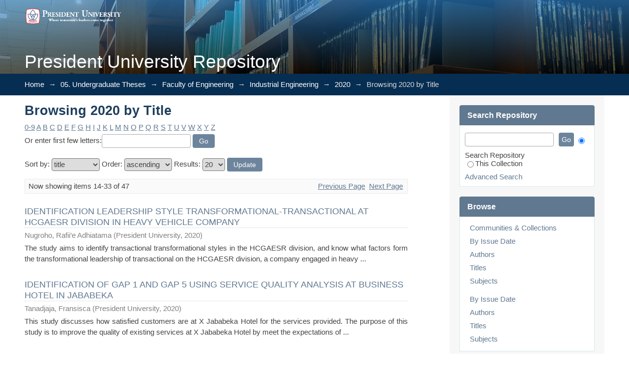

--- FILE ---
content_type: text/plain
request_url: https://www.google-analytics.com/j/collect?v=1&_v=j102&a=1288945518&t=pageview&_s=1&dl=http%3A%2F%2Frepository.president.ac.id%2Fxmlui%2Fhandle%2F123456789%2F3499%2Fbrowse%3Frpp%3D20%26sort_by%3D1%26type%3Dtitle%26etal%3D-1%26starts_with%3DI%26order%3DASC&ul=en-us%40posix&dt=Browsing%202020%20by%20Title&sr=1280x720&vp=1280x720&_u=IEBAAAABAAAAACAAI~&jid=1436371692&gjid=196800806&cid=479754560.1769015963&tid=UA-108013728-6&_gid=1734969360.1769015963&_r=1&_slc=1&z=1268838834
body_size: -289
content:
2,cG-J4KG0XJXDD